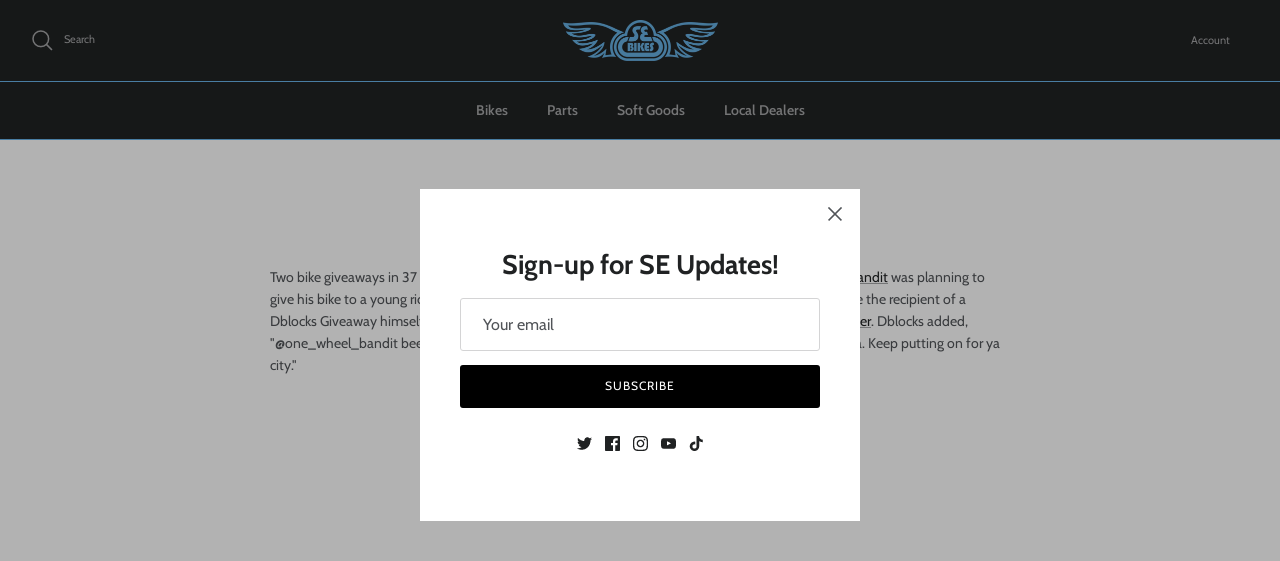

--- FILE ---
content_type: text/javascript
request_url: https://sebikes.eu/cdn/shop/t/5/assets/bikeco-custom.js?v=48469632531805628911714661392
body_size: -470
content:
console.log("reached the bikeco custom script"),$(document).ready(function(){$("select").on("change",function(){$(this).find("option:selected").each(function(){var geeks=$(this).attr("value");geeks?($(".distributors").not("."+geeks).hide(),$("."+geeks).show()):$(".distributors").hide()})}).change()});
//# sourceMappingURL=/cdn/shop/t/5/assets/bikeco-custom.js.map?v=48469632531805628911714661392
